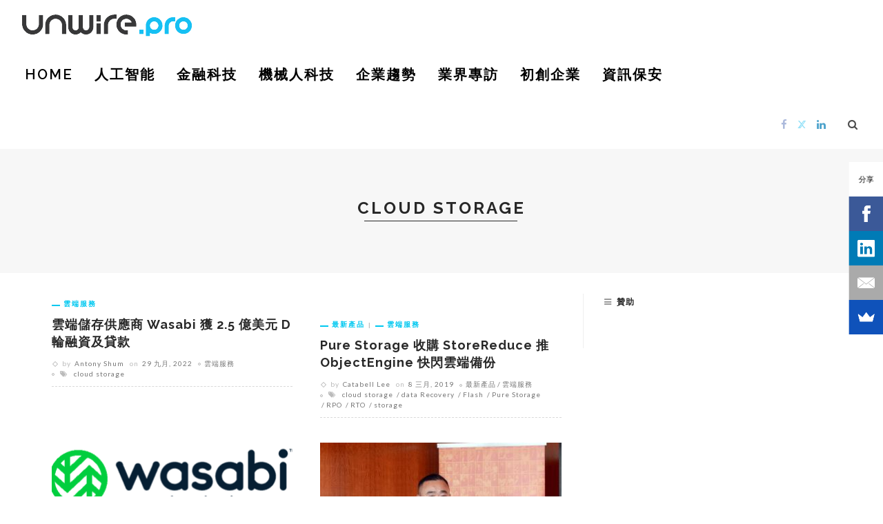

--- FILE ---
content_type: text/html; charset=utf-8
request_url: https://www.google.com/recaptcha/api2/aframe
body_size: 265
content:
<!DOCTYPE HTML><html><head><meta http-equiv="content-type" content="text/html; charset=UTF-8"></head><body><script nonce="Roz2eJ-p7tPPRabns0r7eg">/** Anti-fraud and anti-abuse applications only. See google.com/recaptcha */ try{var clients={'sodar':'https://pagead2.googlesyndication.com/pagead/sodar?'};window.addEventListener("message",function(a){try{if(a.source===window.parent){var b=JSON.parse(a.data);var c=clients[b['id']];if(c){var d=document.createElement('img');d.src=c+b['params']+'&rc='+(localStorage.getItem("rc::a")?sessionStorage.getItem("rc::b"):"");window.document.body.appendChild(d);sessionStorage.setItem("rc::e",parseInt(sessionStorage.getItem("rc::e")||0)+1);localStorage.setItem("rc::h",'1769404759525');}}}catch(b){}});window.parent.postMessage("_grecaptcha_ready", "*");}catch(b){}</script></body></html>